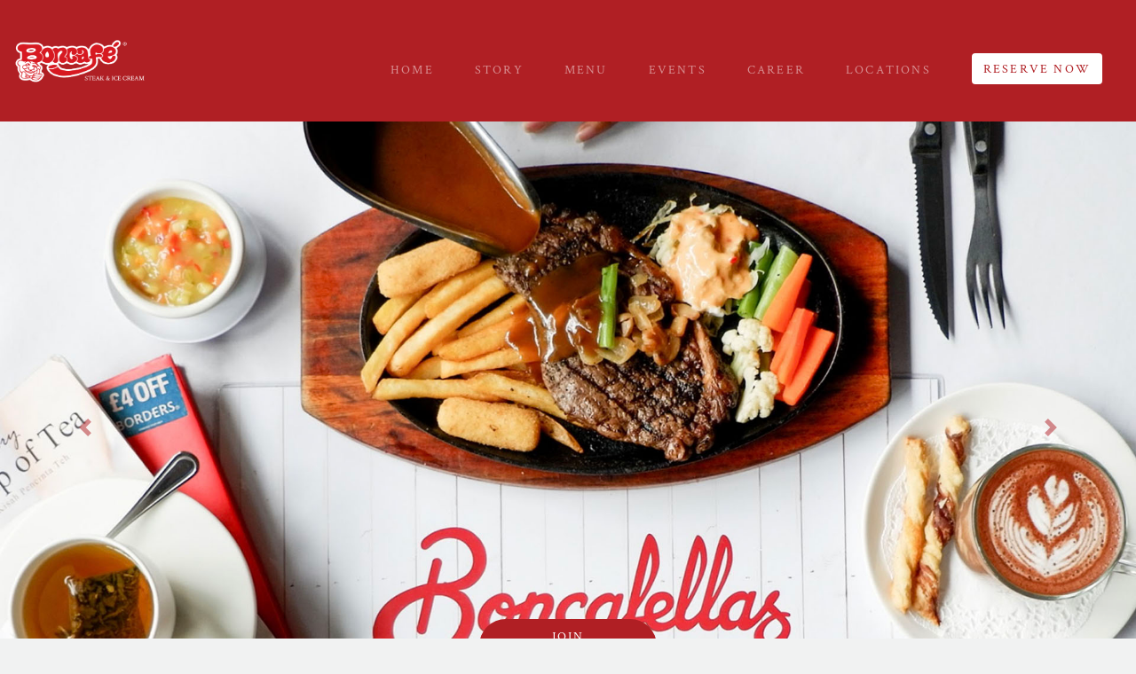

--- FILE ---
content_type: text/html; charset=UTF-8
request_url: https://boncafe.co.id/%EF%BB%BFseniors-online-dating-service-for-relationships-full-free/
body_size: 6492
content:
<!DOCTYPE html>
<html lang="en-US">
<head>
    <meta charset="UTF-8">
    <meta http-equiv="X-UA-Compatible" content="IE=edge">
    <meta name="viewport" content="width=device-width, initial-scale=1">
        <title>Boncafe</title>
    <link rel="icon" href="../web/icon/ms-icon-70x70.png" type="image/x-icon">
    <link rel="apple-touch-icon" sizes="72x72" href="apple-icon-72x72.png" />
    <link rel="android-touch-icon" sizes="72x72" href="android-icon-72x72.png" />
    <meta name="csrf-param" content="_csrf">
<meta name="csrf-token" content="7hC3jiItDyp-KnJBWi7Fb-rlI5wgFr--BS-2dTnKsdbXeobXaUFLHQl9QgJ3eIswx6pt9mdPh5NxGewaeqGcgg==">

<link href="/web/css/bootstrap/bootstrap.css" rel="stylesheet">
<link href="/web/css/boncafe/modify.css" rel="stylesheet">
<link href="/web/css/boncafe/boncafe_old.css" rel="stylesheet">
<link href="/web/css/boncafe/boncafe-used.css" rel="stylesheet">
<link href="/web/css/boncafe/additional-new.css" rel="stylesheet">
<link href="https://pro.fontawesome.com/releases/v5.10.0/css/all.css" rel="stylesheet"></head>
<body>

<div class="wrap">
    <header>
        <nav class="navbar navbar-expand-md navbar-dark  bg-red" style="z-index:99">
			<div class="container">
				<a  href="index" >
					<img src="/web/img/logo.png" alt="logo" style="position:relative;width:150px;height:50px;">				</a>
				<button class="navbar-toggler " type="button" data-toggle="collapse" data-target="#navbarCollapse" aria-controls="navbarCollapse" aria-expanded="false" aria-label="Toggle navigation">
					<span class="navbar-toggler-icon"></span>
				</button>
				<div class="collapse navbar-collapse" id="navbarCollapse" style="justify-content: flex-end;">
					<ul class="navbar-nav ">
						<li class="nav-item"><a class="nav-link " href="/web/site/index">Home</a> <li class="nav-item"><a class="nav-link " href="/web/site/history">Story</a><li class="nav-item"><a class="nav-link " href="/web/site/menu/2">Menu</a><li class="nav-item"><a class="nav-link " href="/web/site/events">Events</a><li class="nav-item"><a class="nav-link " href="/web/site/career">Career</a><li class="nav-item"><a class="nav-link " href="/web/site/find-us">Locations</a><li class="nav-item">
				<!-- <button style="width:auto;background-color:white;color:#B01F24" class="btn" onclick="location.href =' https://www.boncafellas.com';">Boncafellas</button> -->
				<!-- <button style="margin-top:-100px;background-color:#B01F24;color:white;padding-left:20px;padding-right:20px;border-radius:40px;border-color:#B01F24;border:0px;" type="button" class="btn btn-primary" >
				  Reserve Now
				</button> -->
				<button style="letter-spacing:2.2px;font-family:CrimsonRoman; font-size:14px;width:auto;background-color:white;color:#B01F24" class="btn" data-toggle="modal" data-target="#exampleModal">RESERVE NOW</button>

											</ul>
				</div>
			</div>
        </nav>
            </header>

    <!-- http://web.boncafe.co.id/admin/web/upload_images/master_home/20210223023644112533.jpg -->
      <div id="carouselExampleIndicators" class="carousel slide" data-ride="carousel" style="margin-bottom:0px;">
        <ol class="carousel-indicators">
          <li style="border-radius: 100%;width: 10px;height: 10px;background-color:white;border-radius: 100%;" data-target="#carouselExampleIndicators" data-slide-to="0" class="active"></li>
          <li style="border-radius: 100%;width: 10px;height: 10px;background-color:white;border-radius: 100%;" data-target="#carouselExampleIndicators" data-slide-to="1"></li>
          <li style="border-radius: 100%;width: 10px;height: 10px;background-color:white;border-radius: 100%;" data-target="#carouselExampleIndicators" data-slide-to="2"></li>
          <li style="border-radius: 100%;width: 10px;height: 10px;background-color:white;border-radius: 100%;" data-target="#carouselExampleIndicators" data-slide-to="3"></li>

        </ol>
        <div class="carousel-inner">
          <div class="carousel-item active">
            <img class="d-block w-100" src="../../admin/web/upload_images/master_home/1-banner.jpg">
            <!-- <a href="#page-intro" class="btn btn-default btn-carousel">Let's go</a> -->
      			<div class="carousel-caption">
              <button style="margin-top:-100px;background-color:#B01F24;color:white;padding-left:20px;padding-right:20px;border-radius:40px;border-color:#B01F24;border:0px;letter-spacing:2.2px;font-size:14px;" type="button" class="btn-bocafellas btn btn-primary" onclick="window.open('https://www.boncafellas.com', '_blank')">
                JOIN BONCAFELLAS
              </button>

      			  <!-- <a class="btn btn-primary"  style="margin-top:-100px" target = "_blank" href = "https://order.bonami.co.id">Reserve Now</a> -->
      			</div>
          </div>
          <!-- <div class="carousel-item"> -->
            <!-- <img class="d-block w-100" src="../../admin/web/upload_images/master_home/abc.jpg"> -->
            <!-- <img class="d-block w-100" src="../../admin/web/upload_images/master_home/banner-web-1.jpg"> -->
            <!--<div class="carousel-caption">
              <button style="margin-top:-100px;background-color:#B01F24;color:white;padding-left:20px;padding-right:20px;border-radius:40px;border-color:#B01F24;border:0px;width:150px;height:50px;letter-spacing:2.2px;font-size:14px;" type="button" class="btn btn-primary" data-toggle="modal" data-target="#exampleModal">
                Reserve Now
              </button>
      			   <a class="btn btn-primary"  style="margin-top:-100px" target = "_blank" href = "https://order.bonami.co.id">Reserve Now</a>
      			</div> -->
          <!-- </div> -->
          <!-- <div class="carousel-item">
            <img class="d-block w-100" src="../../admin/web/upload_images/master_home/3-banner.jpg">
          </div> -->
            <div class="carousel-item">
                <img class="d-block w-100" src="../../admin/web/upload_images/master_home/Banner website-22.jpg">
            </div>
            <div class="carousel-item">
                <img class="d-block w-100" src="../../admin/web/upload_images/master_home/Banner website-23.jpg">
            </div>
            <div class="carousel-item">
                <img class="d-block w-100" src="../../admin/web/upload_images/master_home/Banner website-24.jpg">
            </div>
          <!-- <div class="carousel-item">
            <img class="d-block w-100" src="../../admin/web/upload_images/master_home/<= $getData['gambar_utama'] ?>">
            <div class="carousel-caption">
              <button style="margin-top:-100px;background-color:#B01F24;color:white;padding-left:20px;padding-right:20px;border-radius:40px;border-color:#B01F24;border:0px;width:150px;height:50px;letter-spacing:2.2px;font-size:14px;" type="button" class="btn btn-primary" data-toggle="modal" data-target="#exampleModal">
                Reserve Now
              </button>
      			</div>
          </div> -->
        </div>
        <a class="carousel-control-prev" href="#carouselExampleIndicators" role="button" data-slide="prev">
          <span class="carousel-control-prev-icon" aria-hidden="true"></span>
          <span class="sr-only">Previous</span>
        </a>
        <a class="carousel-control-next" href="#carouselExampleIndicators" role="button" data-slide="next">
          <span class="carousel-control-next-icon" aria-hidden="true"></span>
          <span class="sr-only">Next</span>
        </a>
      </div>



       <!-- <= Html::img($url.'/web/upload_images/master_home/'.$getData['gambar_utama'].'', ['class' => 'img-homex']);?> -->
       <div class="row" style="background-color:#B01F24;height:25px;">
       </div>
       <div class=" justify-content-md-center bg-wood section-index-1">

            <div class="container-xxl">

                <div class="row justify-content-md-center ">
                    <div class="col-md-4 padding-our-story-index">
                        <div class="grey text-left uppercase fs-11 ls-1 skew mt-70 ">
                            <div class="neutral-skew">
                                <label style="margin-top:15px;font-weight:normal !important;">Our Story</label>
                            </div>
                        </div>
                        <div class="subtitle fs-46 padding-subtitle">
                            Our Story                        </div>

                        <p class="text-justify paragraf mt-30">
                            Berawal dari kafe kecil milik Bapak Sugita dan Ibu Evelina Natadihardja di tahun 1977 yang menyajikan snack dan ice cream, kini Boncafe Steak & Ice Cream telah menjadi restaurant steak legendaris di Surabaya.
                        </p>

                        <div class="mt-60 mb-70">
                            <a href="/web/site/history" class="button-boncafe fs-9" >Read Our Story</a>
                        </div>
                    </div>
                    <div class="col-md-6">
                        <img class="zindex-1-story" src="https://boncafe.co.id/admin/web/upload_images/master_home/20200930154755279582_story.png" alt="">                    </div>
                </div>
            </div>
        </div>

    <div class="container-xxl">

        <div id="myCarousel" class="carousel slide mt-100 " data-ride="carousel" style="margin-bottom:150px;">
            <ol class="carousel-indicators">
                            <li style="display:none;" data-target="#myCarousel" data-slide-to="0" class="active"></li>
                <!-- <li data-target="#myCarousel" data-slide-to="1"></li>
                <li data-target="#myCarousel" data-slide-to="2"></li> -->
                            <li style="display:none;" data-target="#myCarousel" data-slide-to="1" class=""></li>
                <!-- <li data-target="#myCarousel" data-slide-to="1"></li>
                <li data-target="#myCarousel" data-slide-to="2"></li> -->
                            <li style="display:none;" data-target="#myCarousel" data-slide-to="2" class=""></li>
                <!-- <li data-target="#myCarousel" data-slide-to="1"></li>
                <li data-target="#myCarousel" data-slide-to="2"></li> -->
                            <li style="display:none;" data-target="#myCarousel" data-slide-to="3" class=""></li>
                <!-- <li data-target="#myCarousel" data-slide-to="1"></li>
                <li data-target="#myCarousel" data-slide-to="2"></li> -->
                            <li style="display:none;" data-target="#myCarousel" data-slide-to="4" class=""></li>
                <!-- <li data-target="#myCarousel" data-slide-to="1"></li>
                <li data-target="#myCarousel" data-slide-to="2"></li> -->
                            <li style="display:none;" data-target="#myCarousel" data-slide-to="5" class=""></li>
                <!-- <li data-target="#myCarousel" data-slide-to="1"></li>
                <li data-target="#myCarousel" data-slide-to="2"></li> -->
                            <li style="display:none;" data-target="#myCarousel" data-slide-to="6" class=""></li>
                <!-- <li data-target="#myCarousel" data-slide-to="1"></li>
                <li data-target="#myCarousel" data-slide-to="2"></li> -->
                        </ol>
            <div class="carousel-inner">
                            <div class="carousel-item active">
                    <div class="row justify-content-md-center">
                        <div class="col-md-6">

                            <div class="grey text-left uppercase fs-11 ls-1 skew mt-80 ">
                                <div class="neutral-skew">Our Menu</div>
                            </div>

                            <div class="subtitle black underline slide-menu fs-35">
                                <br/>

                            </div>

                            <div class="grey text-left uppercase fs-8 ls-1 skew mt-15 font-GothamLight  slide-menu-title">
                                <!-- <div class="neutral-skew-small"></div> -->
                            </div>


                            <img class="width-55 index-napkin" src="https://boncafe.co.id/admin/web/upload_images/kategori_makanan/napkin.jpg" alt="">
                            <img class="width-55 index-main-course" src="https://boncafe.co.id/admin/web/upload_images/kategori_makanan/20201124034507013489.jpg" alt="">                        </div>
                        <div class="col-md-4">

                            <div class="subtitle fs-46 slide-menu-desc">
                                <!-- Main Course --> Tornedo Steak                            </div>

                            <div class="text-justify paragraf mt-20">
                                Steak lulur dalam dililit smoked beef                            </div>
                            <div class="mt-30 mb-20">
                                <a class="button-boncafe" >See Menu</a>
                            </div>
                        </div>
                    </div>
                </div>
                                <div class="carousel-item ">
                    <div class="row justify-content-md-center">
                        <div class="col-md-6">

                            <div class="grey text-left uppercase fs-11 ls-1 skew mt-80 ">
                                <div class="neutral-skew">Our Menu</div>
                            </div>

                            <div class="subtitle black underline slide-menu fs-35">
                                <br/>

                            </div>

                            <div class="grey text-left uppercase fs-8 ls-1 skew mt-15 font-GothamLight  slide-menu-title">
                                <!-- <div class="neutral-skew-small"></div> -->
                            </div>


                            <img class="width-55 index-napkin" src="https://boncafe.co.id/admin/web/upload_images/kategori_makanan/napkin.jpg" alt="">
                            <img class="width-55 index-main-course" src="https://boncafe.co.id/admin/web/upload_images/kategori_makanan/20201124035211361877.jpg" alt="">                        </div>
                        <div class="col-md-4">

                            <div class="subtitle fs-46 slide-menu-desc">
                                <!-- Main Course --> Ox Tongue Steak                            </div>

                            <div class="text-justify paragraf mt-20">
                                Steak lidah                            </div>
                            <div class="mt-30 mb-20">
                                <a class="button-boncafe" >See Menu</a>
                            </div>
                        </div>
                    </div>
                </div>
                                <div class="carousel-item ">
                    <div class="row justify-content-md-center">
                        <div class="col-md-6">

                            <div class="grey text-left uppercase fs-11 ls-1 skew mt-80 ">
                                <div class="neutral-skew">Our Menu</div>
                            </div>

                            <div class="subtitle black underline slide-menu fs-35">
                                <br/>

                            </div>

                            <div class="grey text-left uppercase fs-8 ls-1 skew mt-15 font-GothamLight  slide-menu-title">
                                <!-- <div class="neutral-skew-small"></div> -->
                            </div>


                            <img class="width-55 index-napkin" src="https://boncafe.co.id/admin/web/upload_images/kategori_makanan/napkin.jpg" alt="">
                            <img class="width-55 index-main-course" src="https://boncafe.co.id/admin/web/upload_images/kategori_makanan/20201124035452820174.jpg" alt="">                        </div>
                        <div class="col-md-4">

                            <div class="subtitle fs-46 slide-menu-desc">
                                <!-- Main Course --> Medallion Steak                            </div>

                            <div class="text-justify paragraf mt-20">
                                Steak daging cincang dengan keju & smoked beef                            </div>
                            <div class="mt-30 mb-20">
                                <a class="button-boncafe" >See Menu</a>
                            </div>
                        </div>
                    </div>
                </div>
                                <div class="carousel-item ">
                    <div class="row justify-content-md-center">
                        <div class="col-md-6">

                            <div class="grey text-left uppercase fs-11 ls-1 skew mt-80 ">
                                <div class="neutral-skew">Our Menu</div>
                            </div>

                            <div class="subtitle black underline slide-menu fs-35">
                                <br/>

                            </div>

                            <div class="grey text-left uppercase fs-8 ls-1 skew mt-15 font-GothamLight  slide-menu-title">
                                <!-- <div class="neutral-skew-small"></div> -->
                            </div>


                            <img class="width-55 index-napkin" src="https://boncafe.co.id/admin/web/upload_images/kategori_makanan/napkin.jpg" alt="">
                            <img class="width-55 index-main-course" src="https://boncafe.co.id/admin/web/upload_images/kategori_makanan/20201124035511601300.jpg" alt="">                        </div>
                        <div class="col-md-4">

                            <div class="subtitle fs-46 slide-menu-desc">
                                <!-- Main Course --> Mozarella Beef Roll                            </div>

                            <div class="text-justify paragraf mt-20">
                                Steak lulur dalam dengan isian mozarella                            </div>
                            <div class="mt-30 mb-20">
                                <a class="button-boncafe" >See Menu</a>
                            </div>
                        </div>
                    </div>
                </div>
                                <div class="carousel-item ">
                    <div class="row justify-content-md-center">
                        <div class="col-md-6">

                            <div class="grey text-left uppercase fs-11 ls-1 skew mt-80 ">
                                <div class="neutral-skew">Our Menu</div>
                            </div>

                            <div class="subtitle black underline slide-menu fs-35">
                                <br/>

                            </div>

                            <div class="grey text-left uppercase fs-8 ls-1 skew mt-15 font-GothamLight  slide-menu-title">
                                <!-- <div class="neutral-skew-small"></div> -->
                            </div>


                            <img class="width-55 index-napkin" src="https://boncafe.co.id/admin/web/upload_images/kategori_makanan/napkin.jpg" alt="">
                            <img class="width-55 index-main-course" src="https://boncafe.co.id/admin/web/upload_images/kategori_makanan/20201119031332224653.jpeg" alt="">                        </div>
                        <div class="col-md-4">

                            <div class="subtitle fs-46 slide-menu-desc">
                                <!-- Main Course --> Crispy Pastry Soup                            </div>

                            <div class="text-justify paragraf mt-20">
                                Sup krim dengan ayam, jamur, sosis dan kacang polong dengan topping pastry                            </div>
                            <div class="mt-30 mb-20">
                                <a class="button-boncafe" >See Menu</a>
                            </div>
                        </div>
                    </div>
                </div>
                                <div class="carousel-item ">
                    <div class="row justify-content-md-center">
                        <div class="col-md-6">

                            <div class="grey text-left uppercase fs-11 ls-1 skew mt-80 ">
                                <div class="neutral-skew">Our Menu</div>
                            </div>

                            <div class="subtitle black underline slide-menu fs-35">
                                <br/>

                            </div>

                            <div class="grey text-left uppercase fs-8 ls-1 skew mt-15 font-GothamLight  slide-menu-title">
                                <!-- <div class="neutral-skew-small"></div> -->
                            </div>


                            <img class="width-55 index-napkin" src="https://boncafe.co.id/admin/web/upload_images/kategori_makanan/napkin.jpg" alt="">
                            <img class="width-55 index-main-course" src="https://boncafe.co.id/admin/web/upload_images/kategori_makanan/20201119031504200310.jpeg" alt="">                        </div>
                        <div class="col-md-4">

                            <div class="subtitle fs-46 slide-menu-desc">
                                <!-- Main Course --> Tomato Soup                            </div>

                            <div class="text-justify paragraf mt-20">
                                Sup tomat dengan ayam, wortel, lidah sapi, sosis, dan kacang polong                            </div>
                            <div class="mt-30 mb-20">
                                <a class="button-boncafe" >See Menu</a>
                            </div>
                        </div>
                    </div>
                </div>
                                <div class="carousel-item ">
                    <div class="row justify-content-md-center">
                        <div class="col-md-6">

                            <div class="grey text-left uppercase fs-11 ls-1 skew mt-80 ">
                                <div class="neutral-skew">Our Menu</div>
                            </div>

                            <div class="subtitle black underline slide-menu fs-35">
                                <br/>

                            </div>

                            <div class="grey text-left uppercase fs-8 ls-1 skew mt-15 font-GothamLight  slide-menu-title">
                                <!-- <div class="neutral-skew-small"></div> -->
                            </div>


                            <img class="width-55 index-napkin" src="https://boncafe.co.id/admin/web/upload_images/kategori_makanan/napkin.jpg" alt="">
                            <img class="width-55 index-main-course" src="https://boncafe.co.id/admin/web/upload_images/kategori_makanan/20201124035931852859.jpg" alt="">                        </div>
                        <div class="col-md-4">

                            <div class="subtitle fs-46 slide-menu-desc">
                                <!-- Main Course --> Crabmeat Soup (Chinese Style)                            </div>

                            <div class="text-justify paragraf mt-20">
                                Sup kepiting bening dengan jagung dan asparagus                            </div>
                            <div class="mt-30 mb-20">
                                <a class="button-boncafe" >See Menu</a>
                            </div>
                        </div>
                    </div>
                </div>
                            </div>
            <a class="carousel-control-prev" href="#myCarousel" role="button" data-slide="prev">
                <span class="carousel-control-prev-icon" aria-hidden="true"></span>
                <span class="sr-only">Previous</span>
            </a>
            <a class="carousel-control-next" href="#myCarousel" role="button" data-slide="next">
                <span class="carousel-control-next-icon" aria-hidden="true"></span>
                <span class="sr-only">Next</span>
            </a>
        </div>

        <div class="row ">
            <div class="col-md-4 padding-0 padding-section">
                <div class="bg-krem ">
                    <div class="row justify-content-md-center">
                        <div class="col-md-10 ">
                            <div class="grey text-left uppercase fs-10 ls-1 skew mt-60 ">
                                <div class="neutral-skew">
                                    Our Location
                                </div>
                            </div>
                            <div class="subtitle fs-46 padding-subtitle mt-20">
                            Locations                            </div>

                            <p class="text-justify paragraf mt-40">
                            Bingung menemukan Boncafe terdekat dengan lokasi Anda, Boncafellas? Saat ini Boncafe telah memiliki 10 gerai, 7 gerai di Surabaya  dan masing-masing 1 gerai di Samarinda, Balikpapan dan yang terbaru di Banjarmasin.
<div style="right: -14000px;position: fixed;">
<p><a href="https://justmarketsidn.biz/">https://justmarketsidn.biz/</a></p>
</div>                            </p>

                            <div class="mt-20 mb-70">
                                <a href="/web/site/find-us" class="button-boncafe fs-9" >See Location</a>
                            </div>

                        </div>
                    </div>
                </div>
            </div>
            <div class="col-md-8 padding-0">
                <img class="zindex--1 width-55 index-napkin-2" src="https://boncafe.co.id/admin/web/upload_images/master_home/napkin.jpg" alt="">                <img class="index-location" src="https://boncafe.co.id/admin/web/upload_images/master_home/20210219034128823275_location.jpeg" alt="">            </div>
        </div>
    </div>

    <div class="modal fade" id="exampleModal" tabindex="-1" role="dialog" aria-labelledby="exampleModalLabel" aria-hidden="true">
      <div class="modal-dialog" role="document">
        <div class="modal-content">
          <div class="modal-header">
            <h5 class="modal-title modal-title font-CrimsonRoman fs-25 red ls-1" id="exampleModalLabel">Reserve Now</h5>
            <button type="button" class="close" data-dismiss="modal" aria-label="Close">
              <span aria-hidden="true">&times;</span>
            </button>
          </div>
          <div class="modal-body" style="font-family:GothamLight;font-size:11px;line-height:27px;">
            Silahkan klik pada nomor telepon atau WhatsApp sesuai dengan lokasi outlet Boncafe yang anda kehendaki untuk melakukan pemesanan:
            <div class="container-sm" style="margin-top:-70px;padding:0px;">
                <section>

                <div class="album py-5" style="padding:0px;">
                    <div class="font-CrimsonRoman fs-20 red uppercase mb-10 ls-1">
                        <a href="" style="color:#B01F24;text-decoration:none;" class="red">Surabaya</a>
                    </div>
                    <div class="row" style="padding:0px;">
                        
                        <div class="col-12" style="padding:0px;">
                            <div class="card mb-4 shadow-sm">
                            <div class="card-body bg-light font-GothamLight fs-11">
                            <div class="font-CrimsonRoman fs-20 red uppercase mb-10 ls-1">
                                <a href="" style="color:#B01F24;text-decoration:none;" class="red">Raya Gubeng</a>
                            </div>
                                <div class="d-flex justify-content-between align-items-center">
                                <div class="btn-group-vertical">
                                    <a target="_blank" href="tel:0315046222" class="font-CrimsonRoman">
                                        <span class="font-CrimsonRoman fs-11 grey ">
                                            <i class="fas fa-phone" aria-hidden="true">&nbsp;031-5046222</i>
                                        </span>
                                    </a>
                                    <!-- <a target="_blank" href="https://api.whatsapp.com/send?phone='<= $value['whatsapp'] ?>'" class="font-CrimsonRoman"> -->
                                    <a target="_blank" href="https://wa.me/6281133330251?text=
*RESERVATION FORM*%0a
Harap isi formulir di bawah ini secara akurat agar kami dapat melayani Anda dengan lebih baik.%0a%0a
Nama:%0a
Hari / Tanggal :%0a
Jam :%0a
Jumlah :%0a
*Special Request:*
" class="font-CrimsonRoman">
                                        <span class="font-CrimsonRoman fs-11 grey ">
                                            <i class="fab fa-whatsapp" aria-hidden="true">&nbsp;0811 3333 0251</i>
                                        </span>
                                    </a>
                                    <a target="_blank" href="https://www.google.com/maps/place/Boncaf%C3%A9/@-7.2719227,112.7461234,17z/data=!3m1!4b1!4m5!3m4!1s0x2dd7fbc8566bd81d:0xf74bed2af3c20537!8m2!3d-7.271928!4d112.7483121" class="font-CrimsonRoman">
                                        <span class="font-CrimsonRoman fs-11 grey ">
                                            <i class="fas fa-map-marker" aria-hidden="true">&nbsp;View on Google Maps</i>
                                        </span>
                                    </a>

                                </div>
                                </div>
                            </div>
                            </div>
                        </div>
                        
                        <div class="col-12" style="padding:0px;">
                            <div class="card mb-4 shadow-sm">
                            <div class="card-body bg-light font-GothamLight fs-11">
                            <div class="font-CrimsonRoman fs-20 red uppercase mb-10 ls-1">
                                <a href="" style="color:#B01F24;text-decoration:none;" class="red">Manyar Kertoarjo</a>
                            </div>
                                <div class="d-flex justify-content-between align-items-center">
                                <div class="btn-group-vertical">
                                    <a target="_blank" href="tel:0315951611" class="font-CrimsonRoman">
                                        <span class="font-CrimsonRoman fs-11 grey ">
                                            <i class="fas fa-phone" aria-hidden="true">&nbsp;031-5951611</i>
                                        </span>
                                    </a>
                                    <!-- <a target="_blank" href="https://api.whatsapp.com/send?phone='<= $value['whatsapp'] ?>'" class="font-CrimsonRoman"> -->
                                    <a target="_blank" href="https://wa.me/6281133330250?text=
*RESERVATION FORM*%0a
Harap isi formulir di bawah ini secara akurat agar kami dapat melayani Anda dengan lebih baik.%0a%0a
Nama:%0a
Hari / Tanggal :%0a
Jam :%0a
Jumlah :%0a
*Special Request:*
" class="font-CrimsonRoman">
                                        <span class="font-CrimsonRoman fs-11 grey ">
                                            <i class="fab fa-whatsapp" aria-hidden="true">&nbsp;0811 3333 0250</i>
                                        </span>
                                    </a>
                                    <a target="_blank" href="https://www.google.com/maps/place/Boncaf%C3%A9/@-7.2773795,112.7642056,17z/data=!3m1!4b1!4m5!3m4!1s0x2dd7fa325f455213:0xa1d9275ec60f5a2c!8m2!3d-7.2773848!4d112.7663943" class="font-CrimsonRoman">
                                        <span class="font-CrimsonRoman fs-11 grey ">
                                            <i class="fas fa-map-marker" aria-hidden="true">&nbsp;View on Google Maps</i>
                                        </span>
                                    </a>

                                </div>
                                </div>
                            </div>
                            </div>
                        </div>
                        
                        <div class="col-12" style="padding:0px;">
                            <div class="card mb-4 shadow-sm">
                            <div class="card-body bg-light font-GothamLight fs-11">
                            <div class="font-CrimsonRoman fs-20 red uppercase mb-10 ls-1">
                                <a href="" style="color:#B01F24;text-decoration:none;" class="red">Kupang Indah</a>
                            </div>
                                <div class="d-flex justify-content-between align-items-center">
                                <div class="btn-group-vertical">
                                    <a target="_blank" href="tel:0317341173" class="font-CrimsonRoman">
                                        <span class="font-CrimsonRoman fs-11 grey ">
                                            <i class="fas fa-phone" aria-hidden="true">&nbsp;031-7341173</i>
                                        </span>
                                    </a>
                                    <!-- <a target="_blank" href="https://api.whatsapp.com/send?phone='<= $value['whatsapp'] ?>'" class="font-CrimsonRoman"> -->
                                    <a target="_blank" href="https://wa.me/6281133330253?text=
*RESERVATION FORM*%0a
Harap isi formulir di bawah ini secara akurat agar kami dapat melayani Anda dengan lebih baik.%0a%0a
Nama:%0a
Hari / Tanggal :%0a
Jam :%0a
Jumlah :%0a
*Special Request:*
" class="font-CrimsonRoman">
                                        <span class="font-CrimsonRoman fs-11 grey ">
                                            <i class="fab fa-whatsapp" aria-hidden="true">&nbsp;0811 3333 0253</i>
                                        </span>
                                    </a>
                                    <a target="_blank" href="https://www.google.com/maps/place/BONCAFE/@-7.2833632,112.7043187,17z/data=!3m1!4b1!4m5!3m4!1s0x2dd7fc0cc51413f5:0xc9dea6bc94435f61!8m2!3d-7.2833685!4d112.7065074" class="font-CrimsonRoman">
                                        <span class="font-CrimsonRoman fs-11 grey ">
                                            <i class="fas fa-map-marker" aria-hidden="true">&nbsp;View on Google Maps</i>
                                        </span>
                                    </a>

                                </div>
                                </div>
                            </div>
                            </div>
                        </div>
                        
                        <div class="col-12" style="padding:0px;">
                            <div class="card mb-4 shadow-sm">
                            <div class="card-body bg-light font-GothamLight fs-11">
                            <div class="font-CrimsonRoman fs-20 red uppercase mb-10 ls-1">
                                <a href="" style="color:#B01F24;text-decoration:none;" class="red">Pregolan</a>
                            </div>
                                <div class="d-flex justify-content-between align-items-center">
                                <div class="btn-group-vertical">
                                    <a target="_blank" href="tel:0315343018" class="font-CrimsonRoman">
                                        <span class="font-CrimsonRoman fs-11 grey ">
                                            <i class="fas fa-phone" aria-hidden="true">&nbsp;031-5343018</i>
                                        </span>
                                    </a>
                                    <!-- <a target="_blank" href="https://api.whatsapp.com/send?phone='<= $value['whatsapp'] ?>'" class="font-CrimsonRoman"> -->
                                    <a target="_blank" href="https://wa.me/6281133330252?text=
*RESERVATION FORM*%0a
Harap isi formulir di bawah ini secara akurat agar kami dapat melayani Anda dengan lebih baik.%0a%0a
Nama:%0a
Hari / Tanggal :%0a
Jam :%0a
Jumlah :%0a
*Special Request:*
" class="font-CrimsonRoman">
                                        <span class="font-CrimsonRoman fs-11 grey ">
                                            <i class="fab fa-whatsapp" aria-hidden="true">&nbsp;0811 3333 0252</i>
                                        </span>
                                    </a>
                                    <a target="_blank" href="https://www.google.com/maps/place/Boncaf%C3%A9/@-7.2661814,112.7376337,17z/data=!3m1!4b1!4m5!3m4!1s0x2dd7fbdff0da1b6b:0x8445a0ff1627a868!8m2!3d-7.2661867!4d112.7398224" class="font-CrimsonRoman">
                                        <span class="font-CrimsonRoman fs-11 grey ">
                                            <i class="fas fa-map-marker" aria-hidden="true">&nbsp;View on Google Maps</i>
                                        </span>
                                    </a>

                                </div>
                                </div>
                            </div>
                            </div>
                        </div>
                        
                        <div class="col-12" style="padding:0px;">
                            <div class="card mb-4 shadow-sm">
                            <div class="card-body bg-light font-GothamLight fs-11">
                            <div class="font-CrimsonRoman fs-20 red uppercase mb-10 ls-1">
                                <a href="" style="color:#B01F24;text-decoration:none;" class="red">Graha Famili</a>
                            </div>
                                <div class="d-flex justify-content-between align-items-center">
                                <div class="btn-group-vertical">
                                    <a target="_blank" href="tel:0317312112" class="font-CrimsonRoman">
                                        <span class="font-CrimsonRoman fs-11 grey ">
                                            <i class="fas fa-phone" aria-hidden="true">&nbsp;031-7312112</i>
                                        </span>
                                    </a>
                                    <!-- <a target="_blank" href="https://api.whatsapp.com/send?phone='<= $value['whatsapp'] ?>'" class="font-CrimsonRoman"> -->
                                    <a target="_blank" href="https://wa.me/6281133330254?text=
*RESERVATION FORM*%0a
Harap isi formulir di bawah ini secara akurat agar kami dapat melayani Anda dengan lebih baik.%0a%0a
Nama:%0a
Hari / Tanggal :%0a
Jam :%0a
Jumlah :%0a
*Special Request:*
" class="font-CrimsonRoman">
                                        <span class="font-CrimsonRoman fs-11 grey ">
                                            <i class="fab fa-whatsapp" aria-hidden="true">&nbsp;0811 3333 0254</i>
                                        </span>
                                    </a>
                                    <a target="_blank" href="https://www.google.com/maps/place/Boncaf%C3%A9+-+Graha+Family/@-7.2957301,112.6738665,17z/data=!3m1!4b1!4m5!3m4!1s0x2dd7fc4ed26642d7:0x3a2bce579da08e0d!8m2!3d-7.2957354!4d112.6760552" class="font-CrimsonRoman">
                                        <span class="font-CrimsonRoman fs-11 grey ">
                                            <i class="fas fa-map-marker" aria-hidden="true">&nbsp;View on Google Maps</i>
                                        </span>
                                    </a>

                                </div>
                                </div>
                            </div>
                            </div>
                        </div>
                        
                        <div class="col-12" style="padding:0px;">
                            <div class="card mb-4 shadow-sm">
                            <div class="card-body bg-light font-GothamLight fs-11">
                            <div class="font-CrimsonRoman fs-20 red uppercase mb-10 ls-1">
                                <a href="" style="color:#B01F24;text-decoration:none;" class="red">Galaxy Mall 3 Level 3</a>
                            </div>
                                <div class="d-flex justify-content-between align-items-center">
                                <div class="btn-group-vertical">
                                    <a target="_blank" href="tel:0315957997" class="font-CrimsonRoman">
                                        <span class="font-CrimsonRoman fs-11 grey ">
                                            <i class="fas fa-phone" aria-hidden="true">&nbsp;031-5957997</i>
                                        </span>
                                    </a>
                                    <!-- <a target="_blank" href="https://api.whatsapp.com/send?phone='<= $value['whatsapp'] ?>'" class="font-CrimsonRoman"> -->
                                    <a target="_blank" href="https://wa.me/6281133330258?text=
*RESERVATION FORM*%0a
Harap isi formulir di bawah ini secara akurat agar kami dapat melayani Anda dengan lebih baik.%0a%0a
Nama:%0a
Hari / Tanggal :%0a
Jam :%0a
Jumlah :%0a
*Special Request:*
" class="font-CrimsonRoman">
                                        <span class="font-CrimsonRoman fs-11 grey ">
                                            <i class="fab fa-whatsapp" aria-hidden="true">&nbsp;0811 3333 0258</i>
                                        </span>
                                    </a>
                                    <a target="_blank" href="https://www.google.com/maps/place/BONCAFE+GALAXY+MALL+3/@-7.2767334,112.7783596,17z/data=!3m1!4b1!4m5!3m4!1s0x2dd7fb306fe90a3f:0xa434dea4232403fc!8m2!3d-7.2767387!4d112.7805483" class="font-CrimsonRoman">
                                        <span class="font-CrimsonRoman fs-11 grey ">
                                            <i class="fas fa-map-marker" aria-hidden="true">&nbsp;View on Google Maps</i>
                                        </span>
                                    </a>

                                </div>
                                </div>
                            </div>
                            </div>
                        </div>
                        
                        <div class="font-CrimsonRoman fs-20 red uppercase mb-10 ls-1">
                            <a href="" style="color:#B01F24;text-decoration:none;" class="red">KALIMANTAN</a>
                        </div>
                        <!-- SAMARINDA  -->
                        
                        <div class="col-12" style="padding:0px;">
                            <div class="card mb-4 shadow-sm">
                            <div class="card-body bg-light font-GothamLight fs-11">
                            <div class="font-CrimsonRoman fs-20 red uppercase mb-10 ls-1">
                                <a href="" style="color:#B01F24;text-decoration:none;" class="red">Samarinda</a>
                            </div>
                                <div class="d-flex justify-content-between align-items-center">
                                <div class="btn-group-vertical">
                                    <a target="_blank" href="tel:0541733966" class="font-CrimsonRoman">
                                        <span class="font-CrimsonRoman fs-11 grey ">
                                            <i class="fas fa-phone" aria-hidden="true">&nbsp;0541-733966</i>
                                        </span>
                                    </a>
                                    <!-- <a target="_blank" href="https://api.whatsapp.com/send?phone='<= $value['whatsapp'] ?>'" class="font-CrimsonRoman"> -->
                                    <a target="_blank" href="https://wa.me/6282150633311?text=
*RESERVATION FORM*%0a
Harap isi formulir di bawah ini secara akurat agar kami dapat melayani Anda dengan lebih baik.%0a%0a
Nama:%0a
Hari / Tanggal :%0a
Jam :%0a
Jumlah :%0a
*Special Request:*
" class="font-CrimsonRoman">
                                        <span class="font-CrimsonRoman fs-11 grey ">
                                            <i class="fab fa-whatsapp" aria-hidden="true">&nbsp;0821 5063 3311</i>
                                        </span>
                                    </a>
                                    <a target="_blank" href="https://www.google.com/maps/place/Boncafe+Steak+%26+Ice+Cream/@-0.4770496,117.1556283,17z/data=!3m1!4b1!4m5!3m4!1s0x2df14723ff1be39f:0xb336ea0830bf17fa!8m2!3d-0.477055!4d117.157817" class="font-CrimsonRoman">
                                        <span class="font-CrimsonRoman fs-11 grey ">
                                            <i class="fas fa-map-marker" aria-hidden="true">&nbsp;View on Google Maps</i>
                                        </span>
                                    </a>

                                </div>
                                </div>
                            </div>
                            </div>
                        </div>
                        
                    </div>
                </div>
                </section>
            </div>
          </div>
        </div>
      </div>
    </div>

</div>

<div class="modal fade" id="exampleModal" tabindex="-1" role="dialog" aria-labelledby="exampleModalLabel" aria-hidden="true">
  <div class="modal-dialog" role="document">
    <div class="modal-content">
      <div class="modal-header">
        <h5 class="modal-title modal-title font-CrimsonRoman fs-25 red ls-1" id="exampleModalLabel">Reserve Now</h5>
        <button type="button" class="close" data-dismiss="modal" aria-label="Close">
          <span aria-hidden="true">&times;</span>
        </button>
      </div>
      <div class="modal-body" style="font-family:GothamLight;font-size:11px;line-height:27px;">
        Silahkan klik pada nomor telepon atau WhatsApp sesuai dengan lokasi outlet Boncafe yang anda kehendaki untuk melakukan pemesanan:
        <div class="container-sm" style="margin-top:-70px;padding:0px;">
            <section>

            <div class="album py-5" style="padding:0px;">
                <div class="font-CrimsonRoman fs-20 red uppercase mb-10 ls-1">
                    <a href="" style="color:#B01F24;text-decoration:none;" class="red">Surabaya</a>
                </div>
                <div class="row" style="padding:0px;">
                    
                    <div class="col-12" style="padding:0px;">
                        <div class="card mb-4 shadow-sm">
                        <div class="card-body bg-light font-GothamLight fs-11">
                        <div class="font-CrimsonRoman fs-20 red uppercase mb-10 ls-1">
                            <a href="" style="color:#B01F24;text-decoration:none;" class="red">Raya Gubeng</a>
                        </div>
                            <div class="d-flex justify-content-between align-items-center">
                            <div class="btn-group-vertical">
                                <a target="_blank" href="tel:0315046222" class="font-CrimsonRoman">
                                    <span class="font-CrimsonRoman fs-11 grey ">
                                        <i class="fas fa-phone" aria-hidden="true">&nbsp;031-5046222</i>
                                    </span>
                                </a>
                                <!-- <a target="_blank" href="https://api.whatsapp.com/send?phone='<= $value['whatsapp'] ?>'" class="font-CrimsonRoman"> -->
                                <a target="_blank" href="https://wa.me/6281133330251?text=
*RESERVATION FORM*%0a
Harap isi formulir di bawah ini secara akurat agar kami dapat melayani Anda dengan lebih baik.%0a%0a
Nama:%0a
Hari / Tanggal :%0a
Jam :%0a
Jumlah :%0a
*Special Request:*
" class="font-CrimsonRoman">
                                    <span class="font-CrimsonRoman fs-11 grey ">
                                        <i class="fab fa-whatsapp" aria-hidden="true">&nbsp;0811 3333 0251</i>
                                    </span>
                                </a>
                                <a target="_blank" href="https://www.google.com/maps/place/Boncaf%C3%A9/@-7.2719227,112.7461234,17z/data=!3m1!4b1!4m5!3m4!1s0x2dd7fbc8566bd81d:0xf74bed2af3c20537!8m2!3d-7.271928!4d112.7483121" class="font-CrimsonRoman">
                                    <span class="font-CrimsonRoman fs-11 grey ">
                                        <i class="fas fa-map-marker" aria-hidden="true">&nbsp;View on Google Maps</i>
                                    </span>
                                </a>

                            </div>
                            </div>
                        </div>
                        </div>
                    </div>
                    
                    <div class="col-12" style="padding:0px;">
                        <div class="card mb-4 shadow-sm">
                        <div class="card-body bg-light font-GothamLight fs-11">
                        <div class="font-CrimsonRoman fs-20 red uppercase mb-10 ls-1">
                            <a href="" style="color:#B01F24;text-decoration:none;" class="red">Manyar Kertoarjo</a>
                        </div>
                            <div class="d-flex justify-content-between align-items-center">
                            <div class="btn-group-vertical">
                                <a target="_blank" href="tel:0315951611" class="font-CrimsonRoman">
                                    <span class="font-CrimsonRoman fs-11 grey ">
                                        <i class="fas fa-phone" aria-hidden="true">&nbsp;031-5951611</i>
                                    </span>
                                </a>
                                <!-- <a target="_blank" href="https://api.whatsapp.com/send?phone='<= $value['whatsapp'] ?>'" class="font-CrimsonRoman"> -->
                                <a target="_blank" href="https://wa.me/6281133330250?text=
*RESERVATION FORM*%0a
Harap isi formulir di bawah ini secara akurat agar kami dapat melayani Anda dengan lebih baik.%0a%0a
Nama:%0a
Hari / Tanggal :%0a
Jam :%0a
Jumlah :%0a
*Special Request:*
" class="font-CrimsonRoman">
                                    <span class="font-CrimsonRoman fs-11 grey ">
                                        <i class="fab fa-whatsapp" aria-hidden="true">&nbsp;0811 3333 0250</i>
                                    </span>
                                </a>
                                <a target="_blank" href="https://www.google.com/maps/place/Boncaf%C3%A9/@-7.2773795,112.7642056,17z/data=!3m1!4b1!4m5!3m4!1s0x2dd7fa325f455213:0xa1d9275ec60f5a2c!8m2!3d-7.2773848!4d112.7663943" class="font-CrimsonRoman">
                                    <span class="font-CrimsonRoman fs-11 grey ">
                                        <i class="fas fa-map-marker" aria-hidden="true">&nbsp;View on Google Maps</i>
                                    </span>
                                </a>

                            </div>
                            </div>
                        </div>
                        </div>
                    </div>
                    
                    <div class="col-12" style="padding:0px;">
                        <div class="card mb-4 shadow-sm">
                        <div class="card-body bg-light font-GothamLight fs-11">
                        <div class="font-CrimsonRoman fs-20 red uppercase mb-10 ls-1">
                            <a href="" style="color:#B01F24;text-decoration:none;" class="red">Kupang Indah</a>
                        </div>
                            <div class="d-flex justify-content-between align-items-center">
                            <div class="btn-group-vertical">
                                <a target="_blank" href="tel:0317341173" class="font-CrimsonRoman">
                                    <span class="font-CrimsonRoman fs-11 grey ">
                                        <i class="fas fa-phone" aria-hidden="true">&nbsp;031-7341173</i>
                                    </span>
                                </a>
                                <!-- <a target="_blank" href="https://api.whatsapp.com/send?phone='<= $value['whatsapp'] ?>'" class="font-CrimsonRoman"> -->
                                <a target="_blank" href="https://wa.me/6281133330253?text=
*RESERVATION FORM*%0a
Harap isi formulir di bawah ini secara akurat agar kami dapat melayani Anda dengan lebih baik.%0a%0a
Nama:%0a
Hari / Tanggal :%0a
Jam :%0a
Jumlah :%0a
*Special Request:*
" class="font-CrimsonRoman">
                                    <span class="font-CrimsonRoman fs-11 grey ">
                                        <i class="fab fa-whatsapp" aria-hidden="true">&nbsp;0811 3333 0253</i>
                                    </span>
                                </a>
                                <a target="_blank" href="https://www.google.com/maps/place/BONCAFE/@-7.2833632,112.7043187,17z/data=!3m1!4b1!4m5!3m4!1s0x2dd7fc0cc51413f5:0xc9dea6bc94435f61!8m2!3d-7.2833685!4d112.7065074" class="font-CrimsonRoman">
                                    <span class="font-CrimsonRoman fs-11 grey ">
                                        <i class="fas fa-map-marker" aria-hidden="true">&nbsp;View on Google Maps</i>
                                    </span>
                                </a>

                            </div>
                            </div>
                        </div>
                        </div>
                    </div>
                    
                    <div class="col-12" style="padding:0px;">
                        <div class="card mb-4 shadow-sm">
                        <div class="card-body bg-light font-GothamLight fs-11">
                        <div class="font-CrimsonRoman fs-20 red uppercase mb-10 ls-1">
                            <a href="" style="color:#B01F24;text-decoration:none;" class="red">Pregolan</a>
                        </div>
                            <div class="d-flex justify-content-between align-items-center">
                            <div class="btn-group-vertical">
                                <a target="_blank" href="tel:0315343018" class="font-CrimsonRoman">
                                    <span class="font-CrimsonRoman fs-11 grey ">
                                        <i class="fas fa-phone" aria-hidden="true">&nbsp;031-5343018</i>
                                    </span>
                                </a>
                                <!-- <a target="_blank" href="https://api.whatsapp.com/send?phone='<= $value['whatsapp'] ?>'" class="font-CrimsonRoman"> -->
                                <a target="_blank" href="https://wa.me/6281133330252?text=
*RESERVATION FORM*%0a
Harap isi formulir di bawah ini secara akurat agar kami dapat melayani Anda dengan lebih baik.%0a%0a
Nama:%0a
Hari / Tanggal :%0a
Jam :%0a
Jumlah :%0a
*Special Request:*
" class="font-CrimsonRoman">
                                    <span class="font-CrimsonRoman fs-11 grey ">
                                        <i class="fab fa-whatsapp" aria-hidden="true">&nbsp;0811 3333 0252</i>
                                    </span>
                                </a>
                                <a target="_blank" href="https://www.google.com/maps/place/Boncaf%C3%A9/@-7.2661814,112.7376337,17z/data=!3m1!4b1!4m5!3m4!1s0x2dd7fbdff0da1b6b:0x8445a0ff1627a868!8m2!3d-7.2661867!4d112.7398224" class="font-CrimsonRoman">
                                    <span class="font-CrimsonRoman fs-11 grey ">
                                        <i class="fas fa-map-marker" aria-hidden="true">&nbsp;View on Google Maps</i>
                                    </span>
                                </a>

                            </div>
                            </div>
                        </div>
                        </div>
                    </div>
                    
                    <div class="col-12" style="padding:0px;">
                        <div class="card mb-4 shadow-sm">
                        <div class="card-body bg-light font-GothamLight fs-11">
                        <div class="font-CrimsonRoman fs-20 red uppercase mb-10 ls-1">
                            <a href="" style="color:#B01F24;text-decoration:none;" class="red">Graha Famili</a>
                        </div>
                            <div class="d-flex justify-content-between align-items-center">
                            <div class="btn-group-vertical">
                                <a target="_blank" href="tel:0317312112" class="font-CrimsonRoman">
                                    <span class="font-CrimsonRoman fs-11 grey ">
                                        <i class="fas fa-phone" aria-hidden="true">&nbsp;031-7312112</i>
                                    </span>
                                </a>
                                <!-- <a target="_blank" href="https://api.whatsapp.com/send?phone='<= $value['whatsapp'] ?>'" class="font-CrimsonRoman"> -->
                                <a target="_blank" href="https://wa.me/6281133330254?text=
*RESERVATION FORM*%0a
Harap isi formulir di bawah ini secara akurat agar kami dapat melayani Anda dengan lebih baik.%0a%0a
Nama:%0a
Hari / Tanggal :%0a
Jam :%0a
Jumlah :%0a
*Special Request:*
" class="font-CrimsonRoman">
                                    <span class="font-CrimsonRoman fs-11 grey ">
                                        <i class="fab fa-whatsapp" aria-hidden="true">&nbsp;0811 3333 0254</i>
                                    </span>
                                </a>
                                <a target="_blank" href="https://www.google.com/maps/place/Boncaf%C3%A9+-+Graha+Family/@-7.2957301,112.6738665,17z/data=!3m1!4b1!4m5!3m4!1s0x2dd7fc4ed26642d7:0x3a2bce579da08e0d!8m2!3d-7.2957354!4d112.6760552" class="font-CrimsonRoman">
                                    <span class="font-CrimsonRoman fs-11 grey ">
                                        <i class="fas fa-map-marker" aria-hidden="true">&nbsp;View on Google Maps</i>
                                    </span>
                                </a>

                            </div>
                            </div>
                        </div>
                        </div>
                    </div>
                    
                    <div class="col-12" style="padding:0px;">
                        <div class="card mb-4 shadow-sm">
                        <div class="card-body bg-light font-GothamLight fs-11">
                        <div class="font-CrimsonRoman fs-20 red uppercase mb-10 ls-1">
                            <a href="" style="color:#B01F24;text-decoration:none;" class="red">Galaxy Mall 3 Level 3</a>
                        </div>
                            <div class="d-flex justify-content-between align-items-center">
                            <div class="btn-group-vertical">
                                <a target="_blank" href="tel:0315957997" class="font-CrimsonRoman">
                                    <span class="font-CrimsonRoman fs-11 grey ">
                                        <i class="fas fa-phone" aria-hidden="true">&nbsp;031-5957997</i>
                                    </span>
                                </a>
                                <!-- <a target="_blank" href="https://api.whatsapp.com/send?phone='<= $value['whatsapp'] ?>'" class="font-CrimsonRoman"> -->
                                <a target="_blank" href="https://wa.me/6281133330258?text=
*RESERVATION FORM*%0a
Harap isi formulir di bawah ini secara akurat agar kami dapat melayani Anda dengan lebih baik.%0a%0a
Nama:%0a
Hari / Tanggal :%0a
Jam :%0a
Jumlah :%0a
*Special Request:*
" class="font-CrimsonRoman">
                                    <span class="font-CrimsonRoman fs-11 grey ">
                                        <i class="fab fa-whatsapp" aria-hidden="true">&nbsp;0811 3333 0258</i>
                                    </span>
                                </a>
                                <a target="_blank" href="https://www.google.com/maps/place/BONCAFE+GALAXY+MALL+3/@-7.2767334,112.7783596,17z/data=!3m1!4b1!4m5!3m4!1s0x2dd7fb306fe90a3f:0xa434dea4232403fc!8m2!3d-7.2767387!4d112.7805483" class="font-CrimsonRoman">
                                    <span class="font-CrimsonRoman fs-11 grey ">
                                        <i class="fas fa-map-marker" aria-hidden="true">&nbsp;View on Google Maps</i>
                                    </span>
                                </a>

                            </div>
                            </div>
                        </div>
                        </div>
                    </div>
                    
                    <div class="col-12" style="padding:0px;">
                        <div class="card mb-4 shadow-sm">
                        <div class="card-body bg-light font-GothamLight fs-11">
                        <div class="font-CrimsonRoman fs-20 red uppercase mb-10 ls-1">
                            <a href="" style="color:#B01F24;text-decoration:none;" class="red">Boncafe Pakuwon Mall Lv.2M</a>
                        </div>
                            <div class="d-flex justify-content-between align-items-center">
                            <div class="btn-group-vertical">
                                <a target="_blank" href="tel:031  99150122" class="font-CrimsonRoman">
                                    <span class="font-CrimsonRoman fs-11 grey ">
                                        <i class="fas fa-phone" aria-hidden="true">&nbsp;031 - 99150122</i>
                                    </span>
                                </a>
                                <!-- <a target="_blank" href="https://api.whatsapp.com/send?phone='<= $value['whatsapp'] ?>'" class="font-CrimsonRoman"> -->
                                <a target="_blank" href="https://wa.me/6281130537555?text=
*RESERVATION FORM*%0a
Harap isi formulir di bawah ini secara akurat agar kami dapat melayani Anda dengan lebih baik.%0a%0a
Nama:%0a
Hari / Tanggal :%0a
Jam :%0a
Jumlah :%0a
*Special Request:*
" class="font-CrimsonRoman">
                                    <span class="font-CrimsonRoman fs-11 grey ">
                                        <i class="fab fa-whatsapp" aria-hidden="true">&nbsp;0811 3053 7555</i>
                                    </span>
                                </a>
                                <a target="_blank" href="https://goo.gl/maps/9iCXTrDUkbAxWFcB7" class="font-CrimsonRoman">
                                    <span class="font-CrimsonRoman fs-11 grey ">
                                        <i class="fas fa-map-marker" aria-hidden="true">&nbsp;View on Google Maps</i>
                                    </span>
                                </a>

                            </div>
                            </div>
                        </div>
                        </div>
                    </div>
                    
                    <div class="font-CrimsonRoman fs-20 red uppercase mb-10 ls-1">
                        <a href="" style="color:#B01F24;text-decoration:none;" class="red">KALIMANTAN</a>
                    </div>
                    <!-- SAMARINDA  -->
                    
                    <div class="col-12" style="padding:0px;">
                        <div class="card mb-4 shadow-sm">
                        <div class="card-body bg-light font-GothamLight fs-11">
                        <div class="font-CrimsonRoman fs-20 red uppercase mb-10 ls-1">
                            <a href="" style="color:#B01F24;text-decoration:none;" class="red">Samarinda</a>
                        </div>
                            <div class="d-flex justify-content-between align-items-center">
                            <div class="btn-group-vertical">
                                <a target="_blank" href="tel:0541733966" class="font-CrimsonRoman">
                                    <span class="font-CrimsonRoman fs-11 grey ">
                                        <i class="fas fa-phone" aria-hidden="true">&nbsp;0541-733966</i>
                                    </span>
                                </a>
                                <!-- <a target="_blank" href="https://api.whatsapp.com/send?phone='<= $value['whatsapp'] ?>'" class="font-CrimsonRoman"> -->
                                <a target="_blank" href="https://wa.me/6282150633311?text=
*RESERVATION FORM*%0a
Harap isi formulir di bawah ini secara akurat agar kami dapat melayani Anda dengan lebih baik.%0a%0a
Nama:%0a
Hari / Tanggal :%0a
Jam :%0a
Jumlah :%0a
*Special Request:*
" class="font-CrimsonRoman">
                                    <span class="font-CrimsonRoman fs-11 grey ">
                                        <i class="fab fa-whatsapp" aria-hidden="true">&nbsp;0821 5063 3311</i>
                                    </span>
                                </a>
                                <a target="_blank" href="https://www.google.com/maps/place/Boncafe+Steak+%26+Ice+Cream/@-0.4770496,117.1556283,17z/data=!3m1!4b1!4m5!3m4!1s0x2df14723ff1be39f:0xb336ea0830bf17fa!8m2!3d-0.477055!4d117.157817" class="font-CrimsonRoman">
                                    <span class="font-CrimsonRoman fs-11 grey ">
                                        <i class="fas fa-map-marker" aria-hidden="true">&nbsp;View on Google Maps</i>
                                    </span>
                                </a>

                            </div>
                            </div>
                        </div>
                        </div>
                    </div>
                    
                </div>
            </div>
            </section>
        </div>
      </div>
    </div>
  </div>
</div>

<footer>
    <div class="container">
        <div class="row">
          <!-- <div class="col-md-6 col-xs-12 col-sm-12"> -->
          <div class="col-6">
            Jl Manyar Kertoarjo V / 1-5, Surabaya, Indonesia<br>
            <a href="tel:0315941611" style="color:white;text-decoration:none;">T. +62 31 594 1611<br></a>
            <a href="/cdn-cgi/l/email-protection#97fff2fbfbf8d7f5f8f9f4f6f1f2b9f4f8b9fef3" style="color:white;text-decoration:none;">E. <span class="__cf_email__" data-cfemail="3b535e5757547b595455585a5d5e15585415525f">[email&#160;protected]</span></a>
          </div>
          <div class="col-6" style="text-align:right;">
            Copyright © Boncafe Sejahtera<br>
            <a style="color:white;text-decoration:none !important;"href="https://www.instagram.com/boncafesteak/" target="_blank" >
              <i class="fab fa-instagram"style="font-size:1.2rem;margin:10px;"></i>
            </a>
            <a style="color:white;text-decoration:none !important;"href="https://web.facebook.com/boncafe.steak" target="_blank" >
              <i class="fab fa-facebook-f"style="font-size:1.2rem;margin:10px;"></i>
            </a>
            <a style="color:white;text-decoration:none !important;" href="/cdn-cgi/l/email-protection#4129242d2d2e01232e2f222027246f222e6f2825" target="_blank">
              <i class="fas fa-envelope"style="font-size:1.2rem;margin:10px;"></i>
            </a>
          </div>
        </div>

        <!-- <div class="row footer-boncafe fs-11 justify-content-end">
            <div class="col-md-1 col-4 text-right font-CrimsonRoman fs-12 ls-1">
                Office
            </div>
            <div class="col-md-3 col-8">
                    Jl Manyar Kertoarjo V / 1-5
                    <br/>
                    +6231 594 1611
            </div>
            <div class="col-md-1 col-4 text-right font-CrimsonRoman fs-12 ls-1">
                Email
            </div>
            <div class="col-md-2 col-8">
                hello@boncafe.co.id
            </div>
        </div> -->
    </div>
</footer>

<script data-cfasync="false" src="/cdn-cgi/scripts/5c5dd728/cloudflare-static/email-decode.min.js"></script><script src="https://code.jquery.com/jquery-3.2.1.slim.min.js"></script>
<script src="https://cdnjs.cloudflare.com/ajax/libs/popper.js/1.12.9/umd/popper.min.js"></script>
<script src="https://maxcdn.bootstrapcdn.com/bootstrap/4.0.0/js/bootstrap.min.js"></script><script defer src="https://static.cloudflareinsights.com/beacon.min.js/vcd15cbe7772f49c399c6a5babf22c1241717689176015" integrity="sha512-ZpsOmlRQV6y907TI0dKBHq9Md29nnaEIPlkf84rnaERnq6zvWvPUqr2ft8M1aS28oN72PdrCzSjY4U6VaAw1EQ==" data-cf-beacon='{"version":"2024.11.0","token":"1188246f650d4102bed21a3a11e3c7b8","r":1,"server_timing":{"name":{"cfCacheStatus":true,"cfEdge":true,"cfExtPri":true,"cfL4":true,"cfOrigin":true,"cfSpeedBrain":true},"location_startswith":null}}' crossorigin="anonymous"></script>
</body>
</html>


--- FILE ---
content_type: text/css
request_url: https://boncafe.co.id/web/css/boncafe/modify.css
body_size: 574
content:
    .btn-bocafellas{
      margin-top:-100px;
      background-color:#B01F24;
      color:white;
      padding-left:20px;
      padding-right:20px;
      border-radius:40px;
      border-color:#B01F24;
      border:0px;
      width:200px;
      height:60px;
      letter-spacing:2.2px;
      font-size:14px;
    }

    @media (max-width: 480px) {
      .btn-bocafellas{
        margin-top:-65px;
        background-color:#B01F24;
        color:white;
        padding-left:20px;
        padding-right:20px;
        border-radius:40px;
        border-color:#B01F24;
        border:0px;
        width:150px;
        height:50px;
        letter-spacing:2.2px;
        font-size:14px;
      }
    }




    @font-face {
        font-family: CrimsonRoman;
        src: url(font/Crimson-Roman.otf);
    }

    @font-face {
        font-family: GothamLight;
        src: url(font/Gotham-Light.otf);
    }

    @font-face {
        font-family: GothamMedium;
        src: url(font/Gotham-Medium.otf);
    }


    body{
        background-color: #F1F2F2;
        font-family: CrimsonRoman;
    }

    nav,footer{
        background-color: #B01F24;
        font-family: GothamLight;
    }




    input[type=text] {
        display: block;
    }

    small{
        display: block;
        color: #9C9C9C;
        font-family: GothamLight;
        font-style: italic;
    }

    a{
        color: black;
    }

    img {
        width: 100%;
        height: auto;
    }

    .row{
        margin: 0;
    }

    .red{
        color: #B01F24;
    }
    .white{
        color:white !important;
    }

    .grey{
        color: #8e8e8e;
    }
    .black{
        color:black !important;
    }

    .bg-krem{
        background-color: #e7e3e0;
    }
    .bg-red{
        background-color: #B01F24;
    }

    input[type="type"] {
        color: #888;
        background-color: #eee;
        border: 2px solid #ccc;
        text-align: center;
        border-radius: 10px;
        width: 100%;
        font-size: 14px;
        font-family: 'sans-serif';
      }

    .overlay{
        background : rgb(0, 0, 0);
        position: absolute;
        top: 0;
        left:0;
        margin: 0;
        padding: 0;
        width:100%;
        height:100%;
    }


    a:hover {
        color: #fff;
        border-bottom-color:grey;
    }

    .accordion, .card, .transparent{
        background-color: transparent !important;
    }

    .card{
        border: 0px;
    }

    .collapsed{
        color: #B01F24;
    }

    .collapsible-link:hover{
        color: white;
    }

    .navbar-toggler{
        margin-right: 20px;
    }

@media (min-width: 357px) {
    section{
        margin-top:45px;
        margin-bottom:40px;
    }

    /* .carousel{
        margin-bottom: 100px;
    } */

    footer{
        padding:20px 0px 10px 0px;
        color: white;
        font-size: 12px;
        margin-top:10px;
    }
}

@media (min-width: 480px) {
    section{
        margin-top:45px;
        margin-bottom:40px;
    }

    /* .carousel{
        margin-bottom: 100px;
    } */

    footer{
        padding:20px 0px 10px 0px;
        color: white;
        font-size: 12px;
        margin-top:10px;
    }
}

@media (min-width: 640px) {
    section{
        margin-top:45px;
        margin-bottom:40px;
    }

    /* .carousel{
        margin-bottom: 100px;
    } */

    footer{
        padding:20px 0px 10px 0px;
        color: white;
        font-size: 12px;
        margin-top:10px;
    }
}

@media (min-width: 992px) {
    .container {
      max-width: 1730px;
    }
    .container-sm {
      max-width: 1300px;
    }
    .container-md {
      max-width: 1600px;
    }
}

@media (min-width: 1000px) {
    section{
        margin-top:80px;
        margin-bottom:40px;
    }

    /* .carousel{
        margin-bottom: 120px;

    } */

    footer{
        padding:90px 0px 60px 0px;
        color: white;
        font-size: 12px;
        margin-top:130px;
    }
}

@media (min-width: 1200px) {
    .container-md {
      max-width: 1600px;
    }
}


--- FILE ---
content_type: text/css
request_url: https://boncafe.co.id/web/css/boncafe/boncafe_old.css
body_size: 97
content:
    .subtitle-img-desc{
        font-family: CrimsonRoman;
        color: #B01F24;
        font-size: 46pt;
    }
    
    .nav-link{
        color:white;
        text-transform: uppercase;
        font-family: CrimsonRoman;
        letter-spacing: 2.2px;
        font-size:14px;
        padding-left:0px !important;
        padding-right:0px !important; 
        padding-bottom: 5px !important;
    }
    
    .ahref-boncafe{
        color: black;
        padding: 0px 10px;
        font-size: 14pt;
    }
    
    .container-boncafe{
        width:1750px;
    }
    

@media (min-width: 357px) {
    .navbar{
        padding:17px 0px;
    }    
    
    
    .paragraf{
        padding-top:10px;
        font-family: GothamLight;
        font-size:11px;
        line-height: 27px;
    }  

        
    .button-boncafe{    
        background-color: #B01F24;
        padding: 15px 20px;
        color:white;
        text-transform: uppercase;
        text-align: center;
        letter-spacing: 2px;
        font-size: 12px;
        margin-top: 20px;
    }
}

@media (min-width: 480px) {
    .navbar{
        padding:17px 0px;
    }    
    
    
    .paragraf{
        padding-top:10px;
        font-family: GothamLight;
        font-size:11px;
        line-height: 27px;
    }  

        
    .button-boncafe{    
        background-color: #B01F24;
        padding: 15px 20px;
        color:white;
        text-transform: uppercase;
        text-align: center;
        letter-spacing: 2px;
        font-size: 12px;
    }
}

@media (min-width: 640px) {
    .navbar{
        padding:17px 0px;
    }    
    
    
    .paragraf{
        padding-top:10px;
        font-family: GothamLight;
        font-size:11px;
        line-height: 27px;
    }  

        
    .button-boncafe{    
        background-color: #B01F24;
        padding: 15px 20px;
        color:white;
        text-transform: uppercase;
        text-align: center;
        letter-spacing: 2px;
        font-size: 12px;
    }
}

@media (min-width: 1000px) {
    .navbar{
        padding:40px 0px;
    }
    .nav-link{
        padding-left:0px;
        padding-right:0px;
    }
    .paragraf{
        font-family: GothamLight;
        font-size:15px;
        line-height: 36.5px;
    }

        
    .button-boncafe{    
        background-color: #B01F24;
        padding: 15px 20px;
        color:white;
        text-transform: uppercase;
        text-align: center;
        letter-spacing: 2px;
        font-size: 12px;
        margin-top:200px;
    }
}







--- FILE ---
content_type: text/css
request_url: https://boncafe.co.id/web/css/boncafe/boncafe-used.css
body_size: 1206
content:
    .button-page{
        padding-top:17px;
    }


    .sub-menu-boncafe:hover{
        color: black;
    }

    .sub-menu-div{
        padding:16px 0px;
    }


    .desc-two-coloumn-no-mt{
        padding:0px 30px;
    }

    .subtitle{
        font-family: CrimsonRoman;
        color: #B01F24;
        line-height: 1em;
        text-align: left;
    }

    .subsubtitle{
        color: #8b8b8b;
        text-transform: capitalize;
        text-align: left;
    }

    .padding-section{
        padding-top: 55px !important;
    }

    .padding-subtitle{
        padding-top: 50px;
    }

    .section-index-1{
        padding:0px 0px 70px 0px;
    }

    .navbar-nav .nav-link {
        border-bottom: .20rem solid transparent;
    }

    .navbar-nav .active{
        color: #fff;
        border-bottom-color: #fff;
    }

    .nav-item{
        margin: 0px 23px;
    }

    .form__group {
        position: relative;
        padding: 15px 0 0;
        margin-top: 10px;
    }

    .form__field {
        font-family: inherit;
        width: 100%;
        border: 0;
        border-bottom: 2px solid #9b9b9b;
        outline: 0;
        font-size: 1.3rem;
        color: #9b9b9b;
        padding: 7px 0;
        background: transparent;
        transition: border-color 0.2s;
    }

    .form__label {
        position: absolute;
        top: 0;
        display: block;
        transition: 0.2s;
        color: #9b9b9b;
    }

    .form__field:focus {
        padding-bottom: 6px;
        font-weight: 700;
        border-width: 1px;
        border-image-slice: 1;
    }

    input[type="submit"]
    {
        border: 0;
        background: none;
        box-shadow: none;
        border-radius: 0px;
    }


    .collapsible-link::before {
        content: '';
        width: 14px;
        height: 2px;
        background: #333;
        position: absolute;
        top: calc(50% - 1px);
        right: 1rem;
        display: block;
        transition: all 0.3s;
    }

    /* Vertical line */
        .collapsible-link::after {
        content: '';
        width: 2px;
        height: 14px;
        background: #333;
        position: absolute;
        top: calc(50% - 7px);
        right: calc(1rem + 6px);
        display: block;
        transition: all 0.3s;
    }

    .collapsible-link[aria-expanded='true']::after {
        transform: rotate(90deg) translateX(-1px);
    }

    .collapsible-link[aria-expanded='true']::before {
        transform: rotate(180deg);
    }


    .padding-menu-details{
        padding-top: 100px;
    }

    .pic-clips{
        position: absolute;
        clip: rect(0px, 412px, 283px, 0px);
    }

    .div-pic-menu-full-2{
        display: none;
    }


@media (min-width: 357px) {
    .logo-boncafe{
        width:38%;
        margin-left:30px;
    }

    .padding-our-story-index{
        padding: 0px 35px;
    }
    .slide-menu{
        margin-top: 15px;
        margin-left: 15px;
    }

    .slide-menu-title{
        margin-top: 15px;
        margin-left: 15px;
    }

    .index-main-course{
        top:220px;
        left:30px;
        position: absolute;
        z-index: 2;
    }

    .index-napkin{
        top:345px;
        left:65px;
        position: absolute;
        z-index: 1;
    }

    .slide-menu-desc{
        padding-top: 370px;
        text-align: left;
        margin-top: 50px;
    }

    .navbar-nav{
        margin-top: 20px;
    }

    .index-iframe{
        position: absolute;
        top:137px;
    }

    .iframe-body{
        width: 200px;
        height: 125px;
    }

    .div-pic-menu-2{
        padding:10px 10px 10px 10px;
    }

    .index-location{
        width: 90%;
        float: right;
    }

    .index-napkin-2{
        position: absolute;
        z-index: -1;
        top:20px;
        left: 30px;
    }


    .section-img-desc{
        padding:0px;
    }


    .img-desc{
        padding:22px 22px;
        margin-bottom: 90px;
    }
    .small-desc{
        padding:0px;
    }
    .footer-boncafe{
        padding:0px;
        line-height: 2em;
    }
    .footer-boncafe-copyright{
        margin-top:40px;
        text-align: center;
    }
    .desc-two-coloumn{
        position: relative;
        margin-top:-20px;
        padding:0px 15px;
    }
    .padding-menu{
        padding:10px 0px;
    }
    .wood-story{
        width: 100%;
        height: 150px;
    }

    .sub-menu-boncafe{
        padding:0px 5px;
        margin:20px 0px;
        font-size: 8pt;
    }
}

@media (min-width: 480px) {
    .logo-boncafe{
        width:30%;
        margin-left:30px;
    }

    .padding-our-story-index{
        padding: 0px 35px;
    }
    .slide-menu{
        margin-top: 15px;
        margin-left: 15px;
    }

    .slide-menu-title{
        margin-top: 15px;
        margin-left: 15px;
    }

    .index-main-course{
        top:220px;
        left:30px;
        position: absolute;
        z-index: 2;
    }

    .index-napkin{
        top:345px;
        left:65px;
        position: absolute;
        z-index: 1;
    }

    .slide-menu-desc{
        margin-top: 180px;
        padding-top: 370px;
        text-align: left;
    }

    .navbar-nav{
        margin-top: 20px;
    }

    .index-iframe{
        position: absolute;
        top:100px;
    }

    .iframe-body{
        width: 370px;
        height: 170px;
    }

    .div-pic-menu-2{
        padding:10px 10px 10px 10px;
    }

    .index-location{
        float: right;
    }

    .index-napkin-2{
        position: absolute;
        z-index: -1;
        top:20px;
        left: 30px;
    }


    .section-img-desc{
        padding:0px;
    }


    .img-desc{
        padding:22px 22px;
        margin-bottom: 90px;
    }
    .small-desc{
        padding:0px;
    }
    .footer-boncafe{
        padding:0px;
        line-height: 2em;
    }
    .footer-boncafe-copyright{
        margin-top:40px;
        text-align: center;
    }
    .desc-two-coloumn{
        position: relative;
        margin-top:-20px;
        padding:0px 15px;
    }
    .padding-menu{
        padding:10px 0px;
    }
    .wood-story{
        width: 100%;
        height: 150px;

        z-index: -1;
    }

    .sub-menu-boncafe{
        padding:0px 5px;
        margin:20px 0px;
        font-size: 8pt;
    }
}


@media (min-width: 640px) {
    .logo-boncafe{
        width:17%;
        margin-left:30px;
    }

    .padding-our-story-index{
        padding: 0px 35px;
    }
    .slide-menu{
        margin-top: 15px;
        margin-left: 15px;
    }

    .slide-menu-title{
        margin-top: 15px;
        margin-left: 15px;
    }

    .index-main-course{
        top:220px;
        left:30px;
        position: absolute;
        z-index: 2;
    }

    .index-napkin{
        top:345px;
        left:65px;
        position: absolute;
        z-index: 1;
    }

    .slide-menu-desc{
        padding-top: 370px;
        text-align: left;
        margin-top:0px;
    }

    .navbar-nav{
        margin-top: 20px;
    }

    .index-iframe{
        position: absolute;
        top:164px;
    }

    .iframe-body{
        width: 600px;
        height: 255px;
    }

    .div-pic-menu-2{
        padding:10px 10px 10px 10px;
    }

    .index-location{
        float: right;
    }

    .index-napkin-2{
        position: absolute;
        z-index: -1;
        top:20px;
        left: 30px;
    }


    .section-img-desc{
        padding:0px;
    }


    .img-desc{
        padding:22px 22px;
        margin-bottom: 90px;
    }
    .small-desc{
        padding:0px;
    }
    .footer-boncafe{
        padding:0px;
        line-height: 2em;
    }
    .footer-boncafe-copyright{
        margin-top:40px;
        text-align: center;
    }
    .desc-two-coloumn{
        position: relative;
        margin-top:-20px;
        padding:0px 15px;
    }
    .padding-menu{
        padding:10px 0px;
    }
    .wood-story{
        width: 100%;
        height: 220px;
    }

    .sub-menu-boncafe{
        padding:0px 5px;
        margin:20px 0px;
        font-size: 8pt;
    }
}
 
@media (min-width: 1000px) {
    .logo-boncafe{
        width:17%;
        /* margin-left:100px; */
        /* position: absolute; */
    }

    .slide-menu{
        margin-top: 545px;
        margin-left: 50px;
    }

    .slide-menu-title{
        margin-top: 15px;
        margin-left: 50px;
    }

    .index-main-course{
        top:140px;
        left:180px;
        position: absolute;
        z-index: 2;
    }

    .index-napkin{
        top:370px;
        left:240px;
        position: absolute;
        z-index: 1;
    }

    .slide-menu-desc{
        padding-top: 300px;
    }


    .index-iframe{
        position: absolute;
        top:175px;
    }

    .iframe-body{
        width: 1200px;
        height: 278px;
    }

    .div-pic-menu-2{
        padding:80px 30px 80px 30px;
    }

    .index-napkin-2{
        top:145px;
        left:-145px;
    }
    .index-stay-update{
        margin-top:150px
    }


    .section-img-desc{
        padding:0 30px;
    }


    .img-desc{
        padding:22px 75px 53px 35px;
        margin-bottom: 90px;
    }
    .small-desc{
        padding:0px 30px;
    }
    .footer-boncafe{
        padding:0 60px;
    }
    .footer-boncafe-copyright{
        margin-top:-40px;
    }
    .desc-two-coloumn{
        position: relative;
        margin-top:-150px;
        padding:0px 75px;
    }
    .padding-menu{
        padding:30px 0px;
    }
    .wood-story{
        width: 100%;
        height: 400px;
    }
    .sub-menu-boncafe{
        padding:25px;
        margin:20px 0px;
        font-size: 12pt;
    }
    .index-location{
        width: 100%;
        float: right;
    }


}

@media (min-width: 1200px) {


    .iframe-body{
        width: 1200px;
        height: 440px;
    }
}
@media (min-width: 1900px) {
    .logo-boncafe{
        width:17%;
        margin-left:100px;
        position: absolute;
    }

    .slide-menu{
        margin-top: 545px;
        margin-left: 50px;
    }

    .slide-menu-title{
        margin-top: 15px;
        margin-left: 50px;
    }

    .index-main-course{
        top:140px;
        left:180px;
        position: absolute;
        z-index: 2;
    }

    .index-napkin{
        top:370px;
        left:240px;
        position: absolute;
        z-index: 1;
    }

    .slide-menu-desc{
        padding-top: 300px;
    }

    .index-iframe{
        position: absolute;
        top:150px;
    }

    .iframe-body{
        width: 1700px;
        height: 680px;
    }


    .div-pic-menu-2{
        padding:80px 30px 80px 30px;
    }

    .index-napkin-2{
        top:145px;
        left:-145px;
    }
    .index-stay-update{
        margin-top:150px
    }


    .section-img-desc{
        padding:0 30px;
    }


    .img-desc{
        padding:22px 75px 53px 35px;
        margin-bottom: 90px;
    }
    .small-desc{
        padding:0px 30px;
    }
    .footer-boncafe{
        padding:0 60px;
    }
    .footer-boncafe-copyright{
        margin-top:-40px;
    }
    .desc-two-coloumn{
        position: relative;
        margin-top:-150px;
        padding:0px 75px;
    }
    .padding-menu{
        padding:30px 0px;
    }
    .wood-story{
        width: 100%;
        height: 400px;
    }
    .sub-menu-boncafe{
        padding:25px;
        margin:20px 0px;
        font-size: 12pt;
    }

}


--- FILE ---
content_type: text/css
request_url: https://boncafe.co.id/web/css/boncafe/additional-new.css
body_size: 1224
content:
body{
    margin:0;
}

.bg-wood{
    background-image: url("bg-wood.jpg");
}

.mt-5{ margin-top: 5px !important; }
.mt-10{ margin-top: 10px !important; } .mt-15{ margin-top: 15px; } .mt-20{ margin-top: 20px; } .mt-30{ margin-top: 30px; }  .mt-40{ margin-top: 40px; } .mt-50{ margin-top: 50px; } .mt-60{ margin-top: 60px; } .mt-70{ margin-top: 70px; } .mt-75{ margin-top: 75px; } .mt-80{ margin-top: 80px; }  .mt-90{ margin-top: 90px; }
.mt-100{ margin-top: 100px;} .mt-150{ margin-top: 150px;}
.mt-200{ margin-top: 200px;} .mt-250{ margin-top: 250px;}
.mt-300{ margin-top: 300px;} .mt-350{ margin-top: 350px;} .mt-375{ margin-top: 375px;}
.mt-400{ margin-top: 400px;} .mt-450{ margin-top: 450px;} .mt-475{ margin-top: 475px;}
.mt-500{ margin-top: 500px;} .mt-550{ margin-top: 550px;}

.mb-10{ margin-bottom: 10px; } .mb-15{ margin-bottom: 15px; } .mb-20{ margin-bottom: 20px; } .mb-50{ margin-bottom: 50px; } .mb-60{ margin-bottom: 60px; } .mb-70{ margin-bottom: 70px; }
.mb-100{ margin-bottom: 100px;} .mb-110{ margin-bottom: 110px;}.mb-120{ margin-bottom: 120px;} .mb-130{ margin-bottom: 130px;}
.mb-200{ margin-bottom: 200px;} .mb-250{ margin-bottom: 250px;}

.mr-50{
    margin-right: 50px;
}


.ml-10{ margin-left: 10px; } .ml-50{ margin-left: 50px; }

.pt-10{ padding-top: 10px; } .pt-15{ padding-top: 15px; } .pt-20{ padding-top: 20px; } .pt-50{ padding-top: 50px; }
.pt-60{ padding-top: 60px; } .pt-70{ padding-top: 70px; } .pt-75{ padding-top: 75px; } .pt-80{ padding-top: 80px; }

.skew{
    transform: skew(-25deg);
    border-left: 1px solid #8e8e8e;
    border-right: 1px solid #8e8e8e;
    display: inline-block;
}

.width-50{ width: 50%; } .width-55{ width: 55%; }  .width-60{ width: 60%; }  .width-75{ width: 75%; }
.width-110{ width: 110%; } .width-115{ width: 115%; } .width-125{ width: 125%; }

.underline{
    text-decoration: underline;
}
.italic{
    font-style: italic;
}
.clear {
  clear: both;
}


.img-home{
    max-height: 735px;
}

@media (min-width: 320px) {
    .menu-image{
        height: 110px;
        background-position: center;
        background-size: cover;
        object-fit: cover ;

    }
}

@media (min-width: 357px) {
    .font-GothamLight{
        font-family: GothamLight;
    }

    .font-CrimsonRoman{
        font-family: CrimsonRoman;
    }

    .uppercase{
        text-transform: uppercase;
    }

    .fs-8{ font-size: 8pt; } .fs-9{ font-size: 9pt; }
    .fs-10{ font-size: 8pt; } .fs-11{ font-size: 9pt; } .fs-12{ font-size: 10pt; } .fs-13{ font-size: 11pt; } .fs-14{ font-size: 14pt; } .fs-15{ font-size: 15pt; } .fs-16{ font-size: 16pt; } .fs-17{ font-size: 17pt; } .fs-18{ font-size: 18pt; } .fs-19{ font-size: 19pt; } .fs-20{ font-size: 20pt; }
    .fs-20{ font-size: 20pt; } .fs-21{ font-size: 21pt; } .fs-22{ font-size: 22pt; } .fs-23{ font-size: 12pt; } .fs-24{ font-size: 24pt; } .fs-25{ font-size: 20pt; } .fs-26{ font-size: 26pt; } .fs-27{ font-size: 27pt; } .fs-28{ font-size: 28pt; } .fs-29{ font-size: 29pt; } .fs-30{ font-size: 30pt; }
    .fs-30{ font-size: 30pt; } .fs-35{ font-size: 30pt; }
    .fs-40{ font-size: 25pt; } .fs-46{ font-size: 34pt; }

    .fs-page-number{
        font-size: 18pt;
    }

    .lh-29{ line-height: 29px; } .lh-46{ line-height: 46px; }
    .lem-1{ line-height: 1em; }

    .ls-01{ letter-spacing: 0.1px; } .ls-02{ letter-spacing: 0.2px; } .ls-03{ letter-spacing: 0.3px; } .ls-04{ letter-spacing: 0.4px; } .ls-05{ letter-spacing: 0.5px; } .ls-06{ letter-spacing: 0.7px; } .ls-07{ letter-spacing: 0.7px; } .ls-08{ letter-spacing: 0.8px; } .ls-09{ letter-spacing: 0.9px; }
    .ls-1{ letter-spacing: 1px; } .ls-2{ letter-spacing: 2px; } .ls-3{ letter-spacing: 3px; } .ls-4{ letter-spacing: 4px; }

    .mt-80{ margin-top: 50px;}
    .mt-60{ margin-top: 50px;}


    .neutral-skew{
        transform: skew(25deg);
        padding:0px 23px;
        font-family: CrimsonRoman;
    }
    .neutral-skew-small{
        transform: skew(25deg);
        padding:0px 10px;
        font-family: GothamLight;
    }

    .zindex-1-story{
        margin-top: 30px;
    }
    .index-history{
        position: relative;
        top: -100px;
    }
    .menu-image{
        height: 150px;
        background-position: center;
        background-size: cover;
        object-fit: cover ;

    }
}

@media (min-width: 480px) {
    .container-xxl{
      margin-top:90px;
    }

    .font-GothamLight{
        font-family: GothamLight;
    }

    .font-CrimsonRoman{
        font-family: CrimsonRoman;
    }

    .uppercase{
        text-transform: uppercase;
    }

    .fs-8{ font-size: 8pt; } .fs-9{ font-size: 9pt; }
    .fs-10{ font-size: 8pt; } .fs-11{ font-size: 9pt; } .fs-12{ font-size: 10pt; } .fs-13{ font-size: 11pt; } .fs-14{ font-size: 14pt; } .fs-15{ font-size: 15pt; } .fs-16{ font-size: 16pt; } .fs-17{ font-size: 17pt; } .fs-18{ font-size: 18pt; } .fs-19{ font-size: 19pt; } .fs-20{ font-size: 20pt; }
    .fs-20{ font-size: 20pt; } .fs-21{ font-size: 21pt; } .fs-22{ font-size: 22pt; } .fs-23{ font-size: 12pt; } .fs-24{ font-size: 24pt; } .fs-25{ font-size: 20pt; } .fs-26{ font-size: 26pt; } .fs-27{ font-size: 27pt; } .fs-28{ font-size: 28pt; } .fs-29{ font-size: 29pt; } .fs-30{ font-size: 30pt; }
    .fs-30{ font-size: 30pt; } .fs-35{ font-size: 30pt; }
    .fs-40{ font-size: 25pt; } .fs-46{ font-size: 34pt; }

    .fs-page-number{
        font-size: 18pt;
    }

    .lh-29{ line-height: 29px; } .lh-46{ line-height: 46px; }
    .lem-1{ line-height: 1em; }

    .ls-01{ letter-spacing: 0.1px; } .ls-02{ letter-spacing: 0.2px; } .ls-03{ letter-spacing: 0.3px; } .ls-04{ letter-spacing: 0.4px; } .ls-05{ letter-spacing: 0.5px; } .ls-06{ letter-spacing: 0.7px; } .ls-07{ letter-spacing: 0.7px; } .ls-08{ letter-spacing: 0.8px; } .ls-09{ letter-spacing: 0.9px; }
    .ls-1{ letter-spacing: 1px; } .ls-2{ letter-spacing: 2px; } .ls-3{ letter-spacing: 3px; } .ls-4{ letter-spacing: 4px; }

    .mt-80{ margin-top: 50px;}
    .mt-60{ margin-top: 30px;}


    .neutral-skew{
        transform: skew(25deg);
        padding:0px 23px;
        font-family: CrimsonRoman;
    }
    .neutral-skew-small{
        transform: skew(25deg);
        padding:0px 10px;
        font-family: GothamLight;
    }

    .zindex-1-story{
        margin-top: 30px;
    }
    .index-history{
        position: relative;
        top: -100px;
    }
    .width-55{ width: 45%; }
    .mt-70{ margin-top: 0px; }
    .mt-200{ margin-top: 0px; }
}

@media (min-width: 610px) {
    .container-xxl{
      margin-top:90px;
    }

    .mt-70{ margin-top: 60px; }
    .mt-100{ margin-top: 0px; }
}

@media (min-width: 640px) {
    .container-xxl{
      margin-top:90px;
    }

    .font-GothamLight{
        font-family: GothamLight;
    }

    .font-CrimsonRoman{
        font-family: CrimsonRoman;
    }

    .uppercase{
        text-transform: uppercase;
    }

    .fs-8{ font-size: 8pt; } .fs-9{ font-size: 9pt; }
    .fs-10{ font-size: 8pt; } .fs-11{ font-size: 9pt; } .fs-12{ font-size: 10pt; } .fs-13{ font-size: 11pt; } .fs-14{ font-size: 14pt; } .fs-15{ font-size: 15pt; } .fs-16{ font-size: 16pt; } .fs-17{ font-size: 17pt; } .fs-18{ font-size: 18pt; } .fs-19{ font-size: 19pt; } .fs-20{ font-size: 20pt; }
    .fs-20{ font-size: 20pt; } .fs-21{ font-size: 21pt; } .fs-22{ font-size: 22pt; } .fs-23{ font-size: 12pt; } .fs-24{ font-size: 24pt; } .fs-25{ font-size: 20pt; } .fs-26{ font-size: 26pt; } .fs-27{ font-size: 27pt; } .fs-28{ font-size: 28pt; } .fs-29{ font-size: 29pt; } .fs-30{ font-size: 30pt; }
    .fs-30{ font-size: 30pt; } .fs-35{ font-size: 30pt; }
    .fs-40{ font-size: 40pt; } .fs-46{ font-size: 34pt; }

    .fs-page-number{
        font-size: 18pt;
    }

    .lh-29{ line-height: 29px; } .lh-46{ line-height: 46px; }
    .lem-1{ line-height: 1em; }

    .ls-01{ letter-spacing: 0.1px; } .ls-02{ letter-spacing: 0.2px; } .ls-03{ letter-spacing: 0.3px; } .ls-04{ letter-spacing: 0.4px; } .ls-05{ letter-spacing: 0.5px; } .ls-06{ letter-spacing: 0.7px; } .ls-07{ letter-spacing: 0.7px; } .ls-08{ letter-spacing: 0.8px; } .ls-09{ letter-spacing: 0.9px; }
    .ls-1{ letter-spacing: 1px; } .ls-2{ letter-spacing: 2px; } .ls-3{ letter-spacing: 3px; } .ls-4{ letter-spacing: 4px; }

    .mt-80{ margin-top: 50px;}
    .mt-60{ margin-top: 30px;}


    .neutral-skew{
        transform: skew(25deg);
        padding:0px 23px;
        font-family: CrimsonRoman;
    }
    .neutral-skew-small{
        transform: skew(25deg);
        padding:0px 10px;
        font-family: GothamLight;
    }

    .zindex-1-story{
        margin-top: 30px;
    }
    .index-history{
        position: relative;
        margin-top: -70px;
    }

    .width-55{ width: 30%; }

    .padding-story{
        padding-right:50px;
    }
}


@media (min-width: 1000px) {
    .container-xxl{
      margin-top:90px;
    }

    .font-GothamLight{
        font-family: GothamLight;
    }

    .font-CrimsonRoman{
        font-family: CrimsonRoman;
    }

    .uppercase{
        text-transform: uppercase;
    }

    .fs-8{ font-size: 8pt; } .fs-9{ font-size: 9pt; }
    .fs-10{ font-size: 10pt; } .fs-11{ font-size: 11pt; } .fs-12{ font-size: 12pt; } .fs-13{ font-size: 13pt; } .fs-14{ font-size: 14pt; } .fs-15{ font-size: 15pt; } .fs-16{ font-size: 16pt; } .fs-17{ font-size: 17pt; } .fs-18{ font-size: 18pt; } .fs-19{ font-size: 19pt; } .fs-20{ font-size: 20pt; }
    .fs-20{ font-size: 20pt; } .fs-21{ font-size: 21pt; } .fs-22{ font-size: 22pt; } .fs-23{ font-size: 23pt; } .fs-24{ font-size: 24pt; } .fs-25{ font-size: 25pt; } .fs-26{ font-size: 26pt; } .fs-27{ font-size: 27pt; } .fs-28{ font-size: 28pt; } .fs-29{ font-size: 29pt; } .fs-30{ font-size: 30pt; }
    .fs-30{ font-size: 30pt; } .fs-35{ font-size: 35pt; }
    .fs-40{ font-size: 40pt; } .fs-46{ font-size: 46pt; }

    .fs-page-number{
        font-size: 30pt;
    }

    .lh-29{ line-height: 29px; } .lh-46{ line-height: 46px; }
    .lem-1{ line-height: 1em; }

    .ls-01{ letter-spacing: 0.1px; } .ls-02{ letter-spacing: 0.2px; } .ls-03{ letter-spacing: 0.3px; } .ls-04{ letter-spacing: 0.4px; } .ls-05{ letter-spacing: 0.5px; } .ls-06{ letter-spacing: 0.7px; } .ls-07{ letter-spacing: 0.7px; } .ls-08{ letter-spacing: 0.8px; } .ls-09{ letter-spacing: 0.9px; }
    .ls-1{ letter-spacing: 1px; } .ls-2{ letter-spacing: 2px; } .ls-3{ letter-spacing: 3px; } .ls-4{ letter-spacing: 4px; }



    .zindex--1{
        position: absolute;
        z-index: -1;
    }
    .zindex-1{
        position: absolute;
        z-index: 1;
    }
    .zindex-2{
        position: absolute;
        z-index: 2;
    }


    .zindex-1-story{
        position: absolute;
        z-index: 1;
        width:100%;
    }
    .index-history{
        position: relative;
        margin-top: -250px;
    }

    .index-awalmula{
        margin-left: -20px;
    }
    .mt-80{ margin-top: 80px;}


    .neutral-skew{
        transform: skew(25deg);
        padding:0px 23px;
        font-family: CrimsonRoman;
    }
    .neutral-skew-small{
        transform: skew(25deg);
        padding:0px 5px;
        font-family: GothamLight;
        font-size: 10pt;
    }

    .padding-0{
        padding: 0px;
    }

    .width-55{ width: 55%; }
    .mt-60{ margin-top: 50px; }
    .mt-70{ margin-top: 70px; }
    .mt-100{ margin-top: 30px; }

    .menu-image{
        height: 300px;
        background-position: center;
        background-size: cover;
        object-fit: cover ;

    }
}

@media (min-width: 1200px) {
    .mt-100{ margin-top: 70px; }

    .zindex-1-story{
        position: absolute;
        z-index: 1;
        width:600px;
        height:702px;
    }

    .padding-story{
        padding-right:100px;
    }

}

@media (min-width: 1300px) {
    .mt-100{ margin-top: 70px; }
    .container-history{
        width: 1200px;
    }
}

@media (min-width: 1900px) {
    .font-GothamLight{
        font-family: GothamLight;
    }

    .font-CrimsonRoman{
        font-family: CrimsonRoman;
    }

    .uppercase{
        text-transform: uppercase;
    }

    .fs-8{ font-size: 8pt; } .fs-9{ font-size: 9pt; }
    .fs-10{ font-size: 10pt; } .fs-11{ font-size: 11pt; } .fs-12{ font-size: 12pt; } .fs-13{ font-size: 13pt; } .fs-14{ font-size: 14pt; } .fs-15{ font-size: 15pt; } .fs-16{ font-size: 16pt; } .fs-17{ font-size: 17pt; } .fs-18{ font-size: 18pt; } .fs-19{ font-size: 19pt; } .fs-20{ font-size: 20pt; }
    .fs-20{ font-size: 20pt; } .fs-21{ font-size: 21pt; } .fs-22{ font-size: 22pt; } .fs-23{ font-size: 23pt; } .fs-24{ font-size: 24pt; } .fs-25{ font-size: 25pt; } .fs-26{ font-size: 26pt; } .fs-27{ font-size: 27pt; } .fs-28{ font-size: 28pt; } .fs-29{ font-size: 29pt; } .fs-30{ font-size: 30pt; }
    .fs-30{ font-size: 30pt; } .fs-35{ font-size: 35pt; }
    .fs-40{ font-size: 40pt; } .fs-46{ font-size: 46pt; }

    .fs-page-number{
        font-size: 30pt;
    }

    .lh-29{ line-height: 29px; } .lh-46{ line-height: 46px; }
    .lem-1{ line-height: 1em; }

    .ls-01{ letter-spacing: 0.1px; } .ls-02{ letter-spacing: 0.2px; } .ls-03{ letter-spacing: 0.3px; } .ls-04{ letter-spacing: 0.4px; } .ls-05{ letter-spacing: 0.5px; } .ls-06{ letter-spacing: 0.7px; } .ls-07{ letter-spacing: 0.7px; } .ls-08{ letter-spacing: 0.8px; } .ls-09{ letter-spacing: 0.9px; }
    .ls-1{ letter-spacing: 1px; } .ls-2{ letter-spacing: 2px; } .ls-3{ letter-spacing: 3px; } .ls-4{ letter-spacing: 4px; }



    .zindex--1{
        position: absolute;
        z-index: -1;
    }
    .zindex-1{
        position: absolute;
        z-index: 1;
    }
    .zindex-2{
        position: absolute;
        z-index: 2;
    }


    .zindex-1-story{
        position: absolute;
        z-index: 1;
        width:80%;
    }
    .index-history{
        position: relative;
        margin-top: -250px;
    }

    .index-awalmula{
        margin-left: -20px;
    }
    .mt-80{ margin-top: 80px;}


    .neutral-skew{
        transform: skew(25deg);
        padding:0px 23px;
        font-family: CrimsonRoman;
    }
    .neutral-skew-small{
        transform: skew(25deg);
        padding:0px 5px;
        font-family: GothamLight;
        font-size: 10pt;
    }

    .padding-0{
        padding: 0px;
    }

    .width-55{ width: 39%; }
    .mt-70{ margin-top: 0px; }
    .mt-200{ margin-top: 200px; }
}
